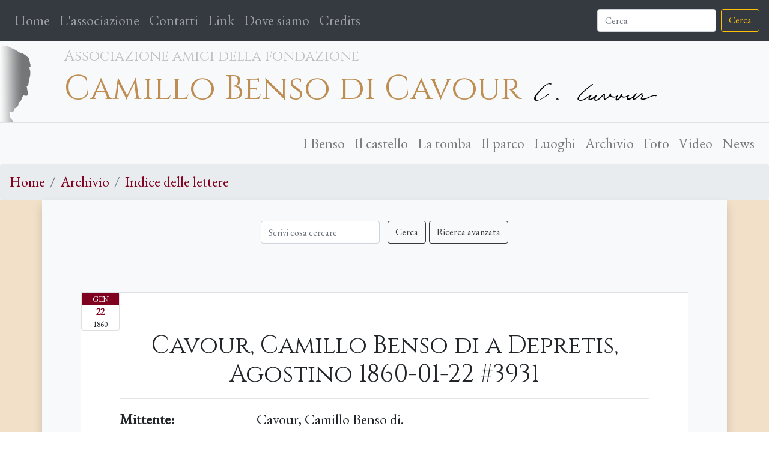

--- FILE ---
content_type: text/html; charset=utf-8
request_url: https://www.camillocavour.com/archivio/lettere/cavour-camillo-benso-di-a-depretis-agostino-1860-01-22-3931/
body_size: 3746
content:



<!DOCTYPE html>
<html class="no-js" lang="it">

<head>
  <meta charset="utf-8" />
  <title>
    
    Cavour, Camillo Benso di a Depretis, Agostino 1860-01-22 #3931
    
    
    
    - Camillo Benso di Cavour
    
    
  </title>
  <meta name="description" content="" />
  <meta name="viewport" content="width=device-width, initial-scale=1" />

  
  
  

  
  <link href="https://fonts.googleapis.com/css?family=Cinzel|EB+Garamond&display=swap" rel="stylesheet">
  <link href="/static/css/cavour.css" rel="stylesheet">
  <link rel="icon" 
      type="image/png" 
      href="/static/images/favicon.png">
  <!-- <script src="https://kit.fontawesome.com/16eac1d8d2.js"></script> -->

  
  
  
</head>

<body class="">
  
  
  

  <header>
    <nav class="navbar navbar-expand-lg navbar-dark  bg-dark">
      <button class="navbar-toggler" type="button" data-toggle="collapse" data-target="#navbarCollapse"
        aria-controls="navbarCollapse" aria-expanded="false" aria-label="Toggle navigation">
        <span class="navbar-toggler-icon"></span>
      </button>
      <div class="collapse navbar-collapse" id="navbarCollapse">
        <ul class="navbar-nav mr-auto">
          <li class="nav-item ">
            <a class="nav-link " href="/">Home <span
                class="sr-only">(current)</span></a>
          </li>
          <li class="nav-item">
            <a class="nav-link "
              href="/associazione/">L'associazione</a>
          </li>
          <li class="nav-item">
            <a class="nav-link "
              href="/associazione/contatti/">Contatti</a>
          </li>
          <li class="nav-item">
            <a class="nav-link " href="/associazione/links/">Link</a>
          </li>
          <li class="nav-item">
            <a class="nav-link " href="/associazione/dove-siamo/">Dove siamo</a>
          </li>
          <li class="nav-item">
            <a class="nav-link " href="/associazione/credits/">Credits</a>
          </li>
          
          <li
            class="nav-item d-list-item d-lg-none ">
            <a class="nav-link" href="/i-benso/">I Benso</a>
          </li>
          
          <li
            class="nav-item d-list-item d-lg-none ">
            <a class="nav-link" href="/il-castello-di-santena/">Il castello</a>
          </li>
          
          <li
            class="nav-item d-list-item d-lg-none ">
            <a class="nav-link" href="/la-tomba/">La tomba</a>
          </li>
          
          <li
            class="nav-item d-list-item d-lg-none ">
            <a class="nav-link" href="/il-parco/">Il parco</a>
          </li>
          
          <li
            class="nav-item d-list-item d-lg-none ">
            <a class="nav-link" href="/luoghi-cavouriani/">Luoghi</a>
          </li>
          
          <li
            class="nav-item d-list-item d-lg-none ">
            <a class="nav-link" href="/archivio/">Archivio</a>
          </li>
          
          <li
            class="nav-item d-list-item d-lg-none ">
            <a class="nav-link" href="/foto/">Foto</a>
          </li>
          
          <li
            class="nav-item d-list-item d-lg-none ">
            <a class="nav-link" href="/video/">Video</a>
          </li>
          
          <li
            class="nav-item d-list-item d-lg-none ">
            <a class="nav-link" href="/news/">News</a>
          </li>
          
        </ul>
        <form action="/search" class="form-inline mt-2 mt-md-0">
          <input name="q" class="form-control mr-sm-2" type="text" placeholder="Cerca" aria-label="Cerca">
          <button class="btn btn-outline-warning my-2 my-sm-0" type="submit">Cerca</button>
        </form>
      </div>
    </nav>
    <div class="row no-gutters bg-light pt-2 border-bottom p-0 m-0">
      <div class="col-1 d-none d-sm-block">
        <a class="ml-0 pl-0" href="/">
          <img src="/static/images/head_cavour.png" alt="Camillo Benso Conte di Cavour">
        </a>
      </div>
      <div class="col-12 col-sm-11 p-3 p-md-0 head-titles">
        <div id="head-title1">Associazione amici della fondazione</div>
        <div id="head-title2" class="display-4">
          <a href="/">Camillo Benso di Cavour</a> 
          <img class="" src="/static/images/firma_cavour.png" alt="Camillo Benso Conte di Cavour">
        </div>

      </div>
    </div>

    <nav class="navbar navbar-light bg-light navbar-expand-lg pl-0 d-none d-lg-block">
      <ul class="navbar-nav justify-content-end">
        
        <li
          class="nav-item  ">
          <a class="nav-link" href="/i-benso/">I Benso</a>
        </li>
        
        <li
          class="nav-item  ">
          <a class="nav-link" href="/il-castello-di-santena/">Il castello</a>
        </li>
        
        <li
          class="nav-item  ">
          <a class="nav-link" href="/la-tomba/">La tomba</a>
        </li>
        
        <li
          class="nav-item  ">
          <a class="nav-link" href="/il-parco/">Il parco</a>
        </li>
        
        <li
          class="nav-item  ">
          <a class="nav-link" href="/luoghi-cavouriani/">Luoghi</a>
        </li>
        
        <li
          class="nav-item  ">
          <a class="nav-link" href="/archivio/">Archivio</a>
        </li>
        
        <li
          class="nav-item  ">
          <a class="nav-link" href="/foto/">Foto</a>
        </li>
        
        <li
          class="nav-item  ">
          <a class="nav-link" href="/video/">Video</a>
        </li>
        
        <li
          class="nav-item  ">
          <a class="nav-link" href="/news/">News</a>
        </li>
        
    </nav>
    
<nav aria-label="breadcrumb">
  <ol class="breadcrumb mb-0 border-bottom">
    
    
    
    
    <li class="breadcrumb-item"><a href="/">Home</a></li>
    
    
    
    <li class="breadcrumb-item"><a href="/archivio/">Archivio</a></li>
    
    
    
    <li class="breadcrumb-item"><a href="/archivio/lettere/">Indice delle lettere</a></li>
    
    
  </ol>
</nav>


  </header>

  <main role="main">
    
<div class="container-fluid no-gutters paper1 p-0 m-0">
    <div class="container p-3 bg-light shadow">
        <form action="/archivio/lettere/" class="form-inline py-3 justify-content-center">
            <div class="col-auto">
                <input class="form-control mr-sm-2" type="text" placeholder="Scrivi cosa cercare" aria-label="Cerca"
                    name="q" value="">
                <button class="btn btn-outline-dark my-2 my-sm-0" type="submit">Cerca</button>
                
<a class="btn btn-outline-dark my-2 my-sm-0" href="/archivio/?doc=lettere">Ricerca avanzata</a>

            </div>

        </form>
        <hr>

        <div class="m-xl-5 bg-white border">
            
            
            <div class="card small-calendar text-center m-0 p-0">
                <div class="card-body m-0 p-0">
                    <div class="card-title calendar-month m-0 p-0">GEN</div>
                    <div class="card-title calendar-day m-0 p-0">22</div>
                    <div class="card-title calendar-year m-0 p-0">1860</div>
                </div>
            </div>
            

            <div class="px-sm-5 pb-sm-5 pt-5 m-3">
                
<h1 class="text-center">Cavour, Camillo Benso di a Depretis, Agostino 1860-01-22 #3931</h1>
<hr>
<dl class="row">
    <dt class="col-sm-3">Mittente:</dt>
    <dd class="col-sm-9">Cavour, Camillo Benso di.</dd>
    <dt class="col-sm-3">Destinatario:</dt>
    <dd class="col-sm-9">Depretis, Agostino.</dd>
    <dt class="col-sm-3">Data:</dt>
    
    <dd class="col-sm-9">22 Gennaio 1860.</dd>
    
</dl>

<p><p>&nbsp;&nbsp;&nbsp;&nbsp;&nbsp;&nbsp;&nbsp;&nbsp;&nbsp;&nbsp;&nbsp;&nbsp;&nbsp;&nbsp;&nbsp;&nbsp;&nbsp;&nbsp;&nbsp;&nbsp;&nbsp;&nbsp;&nbsp;&nbsp;&nbsp;&nbsp;&nbsp;&nbsp;&nbsp;&nbsp;&nbsp;&nbsp;&nbsp;&nbsp;&nbsp;&nbsp;&nbsp;&nbsp;&nbsp;&nbsp;&nbsp;&nbsp;&nbsp;&nbsp;&nbsp;&nbsp;&nbsp;&nbsp;&nbsp;&nbsp;&nbsp;&nbsp;&nbsp;&nbsp;&nbsp;&nbsp;&nbsp;&nbsp;&nbsp;&nbsp;&nbsp;&nbsp;&nbsp;&nbsp;&nbsp;&nbsp;&nbsp;&nbsp;&nbsp;&nbsp;&nbsp;&nbsp;&nbsp;&nbsp;&nbsp;&nbsp;&nbsp;&nbsp;&nbsp;&nbsp;&nbsp;&nbsp;&nbsp;&nbsp;&nbsp;&nbsp;&nbsp;&nbsp;&nbsp;&nbsp;&nbsp;&nbsp;&nbsp;&nbsp;&nbsp;&nbsp;&nbsp;&nbsp;&nbsp; <a href="/documents/594/Torino_.kmz">Torino</a>, 22 gennaio 1860</p><p>&nbsp;&nbsp;&nbsp;&nbsp;&nbsp; Preg.mo Sig. Governatore,<br />&nbsp;&nbsp;&nbsp;&nbsp;&nbsp; La S.V., mossa da un sentimento di scrupolosa delicatezza, ha creduto dovere mettere a disposizione del nuovo gabinetto l'eminente ufficio al quale veniva test&eacute; chiamata da <a href="/archivio/persone/savoia-vittorio-emanuele-di/">S.M.</a><br />&nbsp;&nbsp;&nbsp;&nbsp;&nbsp; Giusto apprezzatore della distintissima sua capacit&agrave;, non potrei a meno di lamentare una determinazione che priverebbe il ministero del suo concorso, in contingenze cotanto gravi e difficili. Tuttavia riconoscendo colla S.V. Preg. che l'ufficio di governatore richiede, per essere esercitato utilmente e decorosamente, perfetta comunanza di viste politiche col ministero, io non saprei insistere onde rimuoverla dal mandarla ad effetto, se ella reputasse questa condizione non esistere. Di ci&ograve; la S.V. &egrave; solo giudice.<br />&nbsp;&nbsp;&nbsp;&nbsp;&nbsp; Il ministero ha fede intera nella sua lealt&agrave;, come ha pure piena fiducia nella sua capacit&agrave;. Confido che dal canto suo ella riputer&agrave; potere farsi l'interprete fedele ed il fermo propugnatore di quella politica che, propugnata pi&ugrave; anni dagli uomini che compongono l'attuale ministero, fece progredire, pi&ugrave; che era forse lecito sperare, la causa nazionale. Politica di concordia e di amore, che si allarga collo svolgersi degli eventi che, ampliando il Regno, fortificano le istituzioni monarchiche costituzionali.<br />&nbsp;&nbsp;&nbsp;&nbsp;&nbsp; Ho l'onore di raffermarmi colla pi&ugrave; distinta considerazione.<br />&nbsp;&nbsp;&nbsp;&nbsp;&nbsp;&nbsp;&nbsp;&nbsp;&nbsp;&nbsp;&nbsp;&nbsp;&nbsp;&nbsp;&nbsp;&nbsp;&nbsp;&nbsp;&nbsp;&nbsp;&nbsp;&nbsp;&nbsp;&nbsp;&nbsp;&nbsp;&nbsp;&nbsp;&nbsp;&nbsp;&nbsp;&nbsp;&nbsp;&nbsp;&nbsp;&nbsp;&nbsp;&nbsp;&nbsp;&nbsp;&nbsp;&nbsp;&nbsp;&nbsp;&nbsp;&nbsp;&nbsp;&nbsp;&nbsp;&nbsp;&nbsp;&nbsp;&nbsp;&nbsp;&nbsp;&nbsp;&nbsp;&nbsp;&nbsp;&nbsp;&nbsp;&nbsp;&nbsp;&nbsp;&nbsp;&nbsp;&nbsp;&nbsp;&nbsp;&nbsp;&nbsp;&nbsp;&nbsp;&nbsp;&nbsp;&nbsp;&nbsp;&nbsp;&nbsp;&nbsp;&nbsp;&nbsp;&nbsp;&nbsp;&nbsp;&nbsp;&nbsp;&nbsp;&nbsp;&nbsp;&nbsp;&nbsp;&nbsp;&nbsp;&nbsp;&nbsp;&nbsp;&nbsp;&nbsp;&nbsp;&nbsp;&nbsp;&nbsp;&nbsp;&nbsp;&nbsp;&nbsp;&nbsp;&nbsp;&nbsp;&nbsp;&nbsp;&nbsp;&nbsp;&nbsp;&nbsp;&nbsp;&nbsp;&nbsp; &nbsp;C. Cavour</p></p>



<div class="text-center">
    <img class="img-fluid" src="/static/images/divider1.png" alt="divisore">
</div>
<dl class="row">
    
    <dt class="col-sm-3">Nomi citati:</dt>
    <dd class="col-sm-9">Agostino Depretis, S.M..</dd>
    
    
    <dt class="col-sm-3">Toponimi citati:</dt>
    <dd class="col-sm-9">Torino.</dd>
    
</dl>
<hr>

<h3>Allegati</h3>
<ul class="nav flex-column">
    
</ul>


            </div>
        </div>
    </div>
</div>



  </main>

  <footer class="bg-dark text-light pt-3 p-md-5 border-top">
    <div class="container">
      <div class="row">
        <div class="col-12 text-center">
          <h2 class="text-paper2">Amici Della Fondazione Cavour</h2>
            <hr class="bg-light">
        </div>
      </div>
      <div class="row">
        <div class="col-md-4">
          <ul>
            <li>P.zza Visconti Venosta 3</li>
            <li>10026 - SANTENA (To) Italia</li>
            <li>Codice fiscale 90016680010</li>
            <li>Iscrizione registro volontariato: <br>D.P.G.R. n° 2946 del 30 luglio 1997</li>
          </ul>
        </div>
        <div class="col-md-5">
          <ul>
            <!-- <li><i class="fas fa-phone"></i> <i class="fas fa-fax"></i> <a href="tel:+390119454809">(+39) 011 945 4809</a></li> -->
            <li><i class="fas fa-mobile-alt"></i> <a href="tel:+393497360225">(+39) 349 736 0225</a></li>
            <li><i class="fas fa-mobile-alt"></i> <a href="tel:+393496116764">(+39) 349 611 6764</a></li>
            <li><i class="fas fa-envelope"></i> camillo@camillocavour.com</li>
            <li><i class="fas fa-envelope"></i> camillocavour@gmail.com</li>
            <li><i class="fas fa-envelope"></i> associazione@pec.camillocavour.com</li>
            <li><i class="fab fa-facebook-square"></i> <a href="https://www.facebook.com/CastelloCavourSantena/" target="_blank">Pagina Facebook</a></li>
          </ul>
        </div>
        <div class="col-md-3">
          <ul class="">
            <li class="nav-item"><a class="nav-link" href="/privacy/">Privacy</a></li>
          </ul>
          <img src="/static/images/qrcode.jpg" alt="Satispay QR code">
          <br><span class="nav-link">Codice QR di Satispay</span>
        </div>
      </div>
      <nav class="navbar navbar-expand-sm">
        <small>Copyright &copy; 2022 Associazione Amici della Fondazione Camillo Benso di Cavour. Tutti i diritti
          riservati.</small>
      </nav>
    </div>
    <div class="container-fluid">
      <div class="row no-gutters m-0 p-0">
        <div class="col-md-6 col-12">
          <small>Developed by Ottoeotto info@ottoeotto.com</small> 
          <!-- <a href="http://www.atinedis.it/" target="_blank"><img src="/static/images/logo_atinedis.png" alt="Logo Atinedis"></a> -->
        </div>
        <div class="col-md-6 col-12"></div>
      </div>
    </div>
  </footer>

  
  <script src="https://code.jquery.com/jquery-3.4.1.min.js"
    integrity="sha256-CSXorXvZcTkaix6Yvo6HppcZGetbYMGWSFlBw8HfCJo=" crossorigin="anonymous"></script>
  <script src="https://cdnjs.cloudflare.com/ajax/libs/popper.js/1.14.7/umd/popper.min.js"
    integrity="sha384-UO2eT0CpHqdSJQ6hJty5KVphtPhzWj9WO1clHTMGa3JDZwrnQq4sF86dIHNDz0W1"
    crossorigin="anonymous"></script>
  <script src="https://stackpath.bootstrapcdn.com/bootstrap/4.3.1/js/bootstrap.min.js"
    integrity="sha384-JjSmVgyd0p3pXB1rRibZUAYoIIy6OrQ6VrjIEaFf/nJGzIxFDsf4x0xIM+B07jRM"
    crossorigin="anonymous"></script>
  <script type="text/javascript" src="/static/js/cavour.js"></script>


  
  
  


</body>

</html>